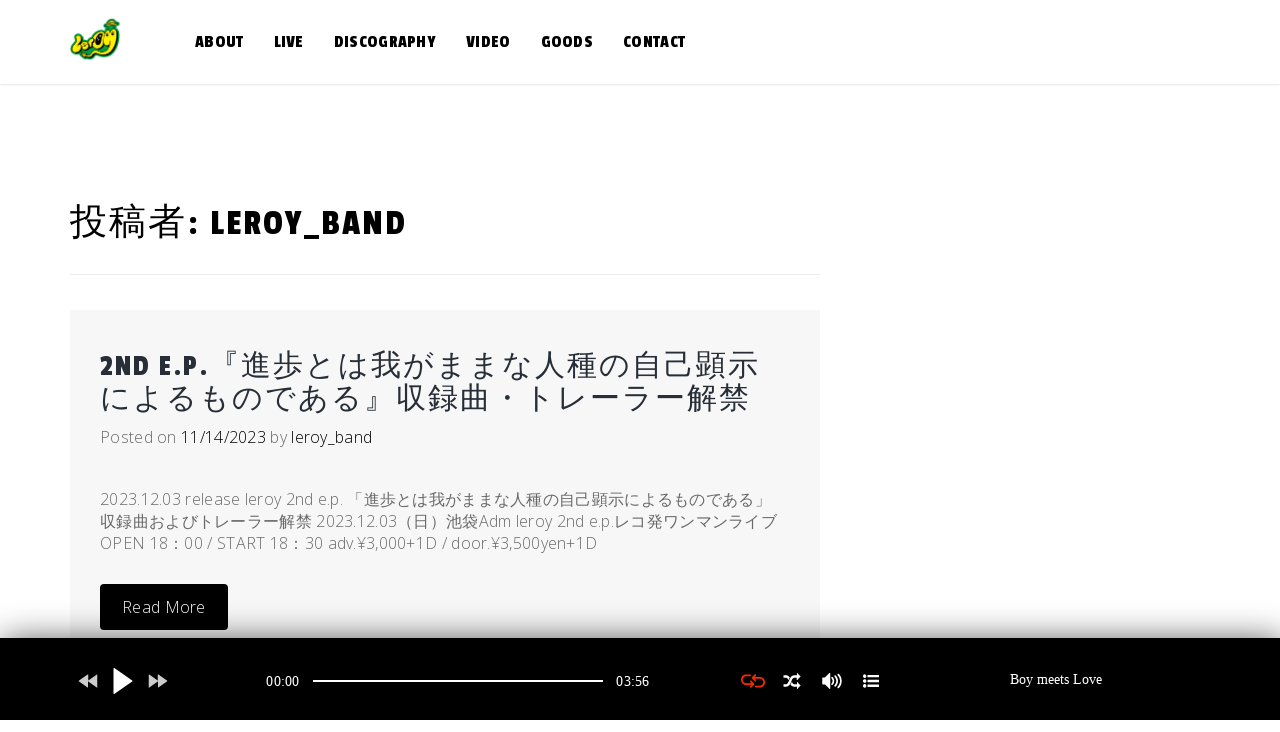

--- FILE ---
content_type: text/html; charset=UTF-8
request_url: http://leroy.tokyo/author/leroy_band/
body_size: 10989
content:
<!doctype html>
<html lang="ja">
<head>
	<meta charset="UTF-8">
	<meta name="viewport" content="width=device-width, initial-scale=1">
	<link rel="profile" href="https://gmpg.org/xfn/11">

	<title>leroy_band &#8211; leroy OFFICIAL SITE</title>
<meta name='robots' content='max-image-preview:large' />
<link rel='dns-prefetch' href='//fonts.googleapis.com' />
<link rel='dns-prefetch' href='//www.googletagmanager.com' />
<link rel="alternate" type="application/rss+xml" title="leroy OFFICIAL SITE &raquo; フィード" href="http://leroy.tokyo/feed/" />
<link rel="alternate" type="application/rss+xml" title="leroy OFFICIAL SITE &raquo; コメントフィード" href="http://leroy.tokyo/comments/feed/" />
<link rel="alternate" type="application/rss+xml" title="leroy OFFICIAL SITE &raquo; leroy_band による投稿のフィード" href="http://leroy.tokyo/author/leroy_band/feed/" />
<style id='wp-img-auto-sizes-contain-inline-css'>
img:is([sizes=auto i],[sizes^="auto," i]){contain-intrinsic-size:3000px 1500px}
/*# sourceURL=wp-img-auto-sizes-contain-inline-css */
</style>
<style id='wp-emoji-styles-inline-css'>

	img.wp-smiley, img.emoji {
		display: inline !important;
		border: none !important;
		box-shadow: none !important;
		height: 1em !important;
		width: 1em !important;
		margin: 0 0.07em !important;
		vertical-align: -0.1em !important;
		background: none !important;
		padding: 0 !important;
	}
/*# sourceURL=wp-emoji-styles-inline-css */
</style>
<link rel='stylesheet' id='wp-block-library-css' href='http://leroy.tokyo/wp-content/plugins/gutenberg/build/block-library/style.css?ver=20.5.0' media='all' />
<style id='global-styles-inline-css'>
:root{--wp--preset--aspect-ratio--square: 1;--wp--preset--aspect-ratio--4-3: 4/3;--wp--preset--aspect-ratio--3-4: 3/4;--wp--preset--aspect-ratio--3-2: 3/2;--wp--preset--aspect-ratio--2-3: 2/3;--wp--preset--aspect-ratio--16-9: 16/9;--wp--preset--aspect-ratio--9-16: 9/16;--wp--preset--color--black: #000000;--wp--preset--color--cyan-bluish-gray: #abb8c3;--wp--preset--color--white: #ffffff;--wp--preset--color--pale-pink: #f78da7;--wp--preset--color--vivid-red: #cf2e2e;--wp--preset--color--luminous-vivid-orange: #ff6900;--wp--preset--color--luminous-vivid-amber: #fcb900;--wp--preset--color--light-green-cyan: #7bdcb5;--wp--preset--color--vivid-green-cyan: #00d084;--wp--preset--color--pale-cyan-blue: #8ed1fc;--wp--preset--color--vivid-cyan-blue: #0693e3;--wp--preset--color--vivid-purple: #9b51e0;--wp--preset--gradient--vivid-cyan-blue-to-vivid-purple: linear-gradient(135deg,rgba(6,147,227,1) 0%,rgb(155,81,224) 100%);--wp--preset--gradient--light-green-cyan-to-vivid-green-cyan: linear-gradient(135deg,rgb(122,220,180) 0%,rgb(0,208,130) 100%);--wp--preset--gradient--luminous-vivid-amber-to-luminous-vivid-orange: linear-gradient(135deg,rgba(252,185,0,1) 0%,rgba(255,105,0,1) 100%);--wp--preset--gradient--luminous-vivid-orange-to-vivid-red: linear-gradient(135deg,rgba(255,105,0,1) 0%,rgb(207,46,46) 100%);--wp--preset--gradient--very-light-gray-to-cyan-bluish-gray: linear-gradient(135deg,rgb(238,238,238) 0%,rgb(169,184,195) 100%);--wp--preset--gradient--cool-to-warm-spectrum: linear-gradient(135deg,rgb(74,234,220) 0%,rgb(151,120,209) 20%,rgb(207,42,186) 40%,rgb(238,44,130) 60%,rgb(251,105,98) 80%,rgb(254,248,76) 100%);--wp--preset--gradient--blush-light-purple: linear-gradient(135deg,rgb(255,206,236) 0%,rgb(152,150,240) 100%);--wp--preset--gradient--blush-bordeaux: linear-gradient(135deg,rgb(254,205,165) 0%,rgb(254,45,45) 50%,rgb(107,0,62) 100%);--wp--preset--gradient--luminous-dusk: linear-gradient(135deg,rgb(255,203,112) 0%,rgb(199,81,192) 50%,rgb(65,88,208) 100%);--wp--preset--gradient--pale-ocean: linear-gradient(135deg,rgb(255,245,203) 0%,rgb(182,227,212) 50%,rgb(51,167,181) 100%);--wp--preset--gradient--electric-grass: linear-gradient(135deg,rgb(202,248,128) 0%,rgb(113,206,126) 100%);--wp--preset--gradient--midnight: linear-gradient(135deg,rgb(2,3,129) 0%,rgb(40,116,252) 100%);--wp--preset--font-size--small: 13px;--wp--preset--font-size--medium: 20px;--wp--preset--font-size--large: 36px;--wp--preset--font-size--x-large: 42px;--wp--preset--spacing--20: 0.44rem;--wp--preset--spacing--30: 0.67rem;--wp--preset--spacing--40: 1rem;--wp--preset--spacing--50: 1.5rem;--wp--preset--spacing--60: 2.25rem;--wp--preset--spacing--70: 3.38rem;--wp--preset--spacing--80: 5.06rem;--wp--preset--shadow--natural: 6px 6px 9px rgba(0, 0, 0, 0.2);--wp--preset--shadow--deep: 12px 12px 50px rgba(0, 0, 0, 0.4);--wp--preset--shadow--sharp: 6px 6px 0px rgba(0, 0, 0, 0.2);--wp--preset--shadow--outlined: 6px 6px 0px -3px rgba(255, 255, 255, 1), 6px 6px rgba(0, 0, 0, 1);--wp--preset--shadow--crisp: 6px 6px 0px rgba(0, 0, 0, 1);}:where(.is-layout-flex){gap: 0.5em;}:where(.is-layout-grid){gap: 0.5em;}body .is-layout-flex{display: flex;}.is-layout-flex{flex-wrap: wrap;align-items: center;}.is-layout-flex > :is(*, div){margin: 0;}body .is-layout-grid{display: grid;}.is-layout-grid > :is(*, div){margin: 0;}:where(.wp-block-columns.is-layout-flex){gap: 2em;}:where(.wp-block-columns.is-layout-grid){gap: 2em;}:where(.wp-block-post-template.is-layout-flex){gap: 1.25em;}:where(.wp-block-post-template.is-layout-grid){gap: 1.25em;}.has-black-color{color: var(--wp--preset--color--black) !important;}.has-cyan-bluish-gray-color{color: var(--wp--preset--color--cyan-bluish-gray) !important;}.has-white-color{color: var(--wp--preset--color--white) !important;}.has-pale-pink-color{color: var(--wp--preset--color--pale-pink) !important;}.has-vivid-red-color{color: var(--wp--preset--color--vivid-red) !important;}.has-luminous-vivid-orange-color{color: var(--wp--preset--color--luminous-vivid-orange) !important;}.has-luminous-vivid-amber-color{color: var(--wp--preset--color--luminous-vivid-amber) !important;}.has-light-green-cyan-color{color: var(--wp--preset--color--light-green-cyan) !important;}.has-vivid-green-cyan-color{color: var(--wp--preset--color--vivid-green-cyan) !important;}.has-pale-cyan-blue-color{color: var(--wp--preset--color--pale-cyan-blue) !important;}.has-vivid-cyan-blue-color{color: var(--wp--preset--color--vivid-cyan-blue) !important;}.has-vivid-purple-color{color: var(--wp--preset--color--vivid-purple) !important;}.has-black-background-color{background-color: var(--wp--preset--color--black) !important;}.has-cyan-bluish-gray-background-color{background-color: var(--wp--preset--color--cyan-bluish-gray) !important;}.has-white-background-color{background-color: var(--wp--preset--color--white) !important;}.has-pale-pink-background-color{background-color: var(--wp--preset--color--pale-pink) !important;}.has-vivid-red-background-color{background-color: var(--wp--preset--color--vivid-red) !important;}.has-luminous-vivid-orange-background-color{background-color: var(--wp--preset--color--luminous-vivid-orange) !important;}.has-luminous-vivid-amber-background-color{background-color: var(--wp--preset--color--luminous-vivid-amber) !important;}.has-light-green-cyan-background-color{background-color: var(--wp--preset--color--light-green-cyan) !important;}.has-vivid-green-cyan-background-color{background-color: var(--wp--preset--color--vivid-green-cyan) !important;}.has-pale-cyan-blue-background-color{background-color: var(--wp--preset--color--pale-cyan-blue) !important;}.has-vivid-cyan-blue-background-color{background-color: var(--wp--preset--color--vivid-cyan-blue) !important;}.has-vivid-purple-background-color{background-color: var(--wp--preset--color--vivid-purple) !important;}.has-black-border-color{border-color: var(--wp--preset--color--black) !important;}.has-cyan-bluish-gray-border-color{border-color: var(--wp--preset--color--cyan-bluish-gray) !important;}.has-white-border-color{border-color: var(--wp--preset--color--white) !important;}.has-pale-pink-border-color{border-color: var(--wp--preset--color--pale-pink) !important;}.has-vivid-red-border-color{border-color: var(--wp--preset--color--vivid-red) !important;}.has-luminous-vivid-orange-border-color{border-color: var(--wp--preset--color--luminous-vivid-orange) !important;}.has-luminous-vivid-amber-border-color{border-color: var(--wp--preset--color--luminous-vivid-amber) !important;}.has-light-green-cyan-border-color{border-color: var(--wp--preset--color--light-green-cyan) !important;}.has-vivid-green-cyan-border-color{border-color: var(--wp--preset--color--vivid-green-cyan) !important;}.has-pale-cyan-blue-border-color{border-color: var(--wp--preset--color--pale-cyan-blue) !important;}.has-vivid-cyan-blue-border-color{border-color: var(--wp--preset--color--vivid-cyan-blue) !important;}.has-vivid-purple-border-color{border-color: var(--wp--preset--color--vivid-purple) !important;}.has-vivid-cyan-blue-to-vivid-purple-gradient-background{background: var(--wp--preset--gradient--vivid-cyan-blue-to-vivid-purple) !important;}.has-light-green-cyan-to-vivid-green-cyan-gradient-background{background: var(--wp--preset--gradient--light-green-cyan-to-vivid-green-cyan) !important;}.has-luminous-vivid-amber-to-luminous-vivid-orange-gradient-background{background: var(--wp--preset--gradient--luminous-vivid-amber-to-luminous-vivid-orange) !important;}.has-luminous-vivid-orange-to-vivid-red-gradient-background{background: var(--wp--preset--gradient--luminous-vivid-orange-to-vivid-red) !important;}.has-very-light-gray-to-cyan-bluish-gray-gradient-background{background: var(--wp--preset--gradient--very-light-gray-to-cyan-bluish-gray) !important;}.has-cool-to-warm-spectrum-gradient-background{background: var(--wp--preset--gradient--cool-to-warm-spectrum) !important;}.has-blush-light-purple-gradient-background{background: var(--wp--preset--gradient--blush-light-purple) !important;}.has-blush-bordeaux-gradient-background{background: var(--wp--preset--gradient--blush-bordeaux) !important;}.has-luminous-dusk-gradient-background{background: var(--wp--preset--gradient--luminous-dusk) !important;}.has-pale-ocean-gradient-background{background: var(--wp--preset--gradient--pale-ocean) !important;}.has-electric-grass-gradient-background{background: var(--wp--preset--gradient--electric-grass) !important;}.has-midnight-gradient-background{background: var(--wp--preset--gradient--midnight) !important;}.has-small-font-size{font-size: var(--wp--preset--font-size--small) !important;}.has-medium-font-size{font-size: var(--wp--preset--font-size--medium) !important;}.has-large-font-size{font-size: var(--wp--preset--font-size--large) !important;}.has-x-large-font-size{font-size: var(--wp--preset--font-size--x-large) !important;}
/*# sourceURL=global-styles-inline-css */
</style>

<style id='classic-theme-styles-inline-css'>
/*! This file is auto-generated */
.wp-block-button__link{color:#fff;background-color:#32373c;border-radius:9999px;box-shadow:none;text-decoration:none;padding:calc(.667em + 2px) calc(1.333em + 2px);font-size:1.125em}.wp-block-file__button{background:#32373c;color:#fff;text-decoration:none}
/*# sourceURL=/wp-includes/css/classic-themes.min.css */
</style>
<link rel='stylesheet' id='music-artist-style-css' href='http://leroy.tokyo/wp-content/themes/music-artist/style.css?ver=6.9' media='all' />
<link rel='stylesheet' id='music-artist-font-css' href='//fonts.googleapis.com/css?family=Open+Sans%3A300%7CPassion+One%3A400' media='all' />
<link rel='stylesheet' id='music-artist-bootstrap-css-css' href='http://leroy.tokyo/wp-content/themes/music-artist/assets/css/bootstrap.min.css?ver=1.0' media='all' />
<link rel='stylesheet' id='music-artist-fontawesome-css-css' href='http://leroy.tokyo/wp-content/themes/music-artist/assets/css/font-awesome.css?ver=1.0' media='all' />
<link rel='stylesheet' id='music-artist-media-element-css' href='http://leroy.tokyo/wp-content/themes/music-artist/assets/css/mediaelementplayer.min.css?ver=1.0' media='all' />
<link rel='stylesheet' id='music-artist-slick-css-css' href='http://leroy.tokyo/wp-content/themes/music-artist/assets/css/slick.css?ver=1.0' media='all' />
<link rel='stylesheet' id='music-artist-ionicons-css-css' href='http://leroy.tokyo/wp-content/themes/music-artist/assets/css/ionicons.css?ver=1.0' media='all' />
<link rel='stylesheet' id='music-artist-youtube-popup-css-css' href='http://leroy.tokyo/wp-content/themes/music-artist/assets/css/youtube-popup.css?ver=1.0' media='all' />
<link rel='stylesheet' id='music-artist-css-css' href='http://leroy.tokyo/wp-content/themes/music-artist/assets/css/music-artist.css?ver=1.0' media='all' />
<link rel='stylesheet' id='music-artist-media-css-css' href='http://leroy.tokyo/wp-content/themes/music-artist/assets/css/media-queries.css?ver=1.0' media='all' />
<!--n2css--><!--n2js--><script src="http://leroy.tokyo/wp-includes/js/jquery/jquery.min.js?ver=3.7.1" id="jquery-core-js"></script>
<script src="http://leroy.tokyo/wp-includes/js/jquery/jquery-migrate.min.js?ver=3.4.1" id="jquery-migrate-js"></script>
<link rel="https://api.w.org/" href="http://leroy.tokyo/wp-json/" /><link rel="alternate" title="JSON" type="application/json" href="http://leroy.tokyo/wp-json/wp/v2/users/1" /><link rel="EditURI" type="application/rsd+xml" title="RSD" href="http://leroy.tokyo/xmlrpc.php?rsd" />
<meta name="generator" content="WordPress 6.9" />
<meta name="generator" content="Site Kit by Google 1.148.0" /><meta name="generator" content="Elementor 3.31.3; features: additional_custom_breakpoints, e_element_cache; settings: css_print_method-external, google_font-enabled, font_display-auto">
			<style>
				.e-con.e-parent:nth-of-type(n+4):not(.e-lazyloaded):not(.e-no-lazyload),
				.e-con.e-parent:nth-of-type(n+4):not(.e-lazyloaded):not(.e-no-lazyload) * {
					background-image: none !important;
				}
				@media screen and (max-height: 1024px) {
					.e-con.e-parent:nth-of-type(n+3):not(.e-lazyloaded):not(.e-no-lazyload),
					.e-con.e-parent:nth-of-type(n+3):not(.e-lazyloaded):not(.e-no-lazyload) * {
						background-image: none !important;
					}
				}
				@media screen and (max-height: 640px) {
					.e-con.e-parent:nth-of-type(n+2):not(.e-lazyloaded):not(.e-no-lazyload),
					.e-con.e-parent:nth-of-type(n+2):not(.e-lazyloaded):not(.e-no-lazyload) * {
						background-image: none !important;
					}
				}
			</style>
			<link rel="icon" href="http://leroy.tokyo/wp-content/uploads/2025/12/cropped-fabicon-1-32x32.png" sizes="32x32" />
<link rel="icon" href="http://leroy.tokyo/wp-content/uploads/2025/12/cropped-fabicon-1-192x192.png" sizes="192x192" />
<link rel="apple-touch-icon" href="http://leroy.tokyo/wp-content/uploads/2025/12/cropped-fabicon-1-180x180.png" />
<meta name="msapplication-TileImage" content="http://leroy.tokyo/wp-content/uploads/2025/12/cropped-fabicon-1-270x270.png" />
		<style id="wp-custom-css">
			/*背景に写真を設定*/
body.home {
	min-height: 100vh;
	background-image:url("http://leroy.tokyo/wp-content/uploads/2024/09/IMG_8616-scaled.jpg");
	background-repeat: no-repeat;
  background-size: cover;
  background-position: center;
	border: none;
	color: #333;
	font-family: 'Noto Sans JP' ;
	font-size: 18px;
}


/*.main-navigation {
	display: block;
	width: 100%;
　color: fffff;
}		</style>
		</head>

<body class="archive author author-leroy_band author-1 wp-custom-logo wp-theme-music-artist hfeed elementor-default elementor-kit-106">
<div id="page" class="site">
	<a class="skip-link screen-reader-text" href="#primary">Skip to content</a>


<div class="main-wrap">
	<header id="masthead" class="site-header">

		<div class="container">
             <div class="row">
				<div class="site-branding">
					<a href="http://leroy.tokyo/" class="custom-logo-link" rel="home"><img fetchpriority="high" width="411" height="411" src="http://leroy.tokyo/wp-content/uploads/2025/12/cropped-24_logo.png" class="custom-logo" alt="leroy OFFICIAL SITE" decoding="async" srcset="http://leroy.tokyo/wp-content/uploads/2025/12/cropped-24_logo.png 411w, http://leroy.tokyo/wp-content/uploads/2025/12/cropped-24_logo-300x300.png 300w, http://leroy.tokyo/wp-content/uploads/2025/12/cropped-24_logo-150x150.png 150w" sizes="(max-width: 411px) 100vw, 411px" /></a>
				<div class="search-wrap show-mobile">
					<div class="header-social">

						
					</div>
					

				</div>




				</div><!-- .site-branding -->

            <!-- Collect the nav links, forms, and other content for toggling -->
            <div id="mobile-menu-wrap">
            <button class="open-menu"><i class="fa fa-bars" aria-hidden="true"></i></button>
	            <div class="collapse navbar-collapse" id="navbar-collapse">

	             	                <ul id="menu-main" class="nav navbar-nav navbar-center"><li itemscope="itemscope" itemtype="https://www.schema.org/SiteNavigationElement" id="menu-item-40" class="menu-item menu-item-type-post_type menu-item-object-page menu-item-40 nav-item"><a title="About" href="http://leroy.tokyo/about/" class="nav-link">About</a></li>
<li itemscope="itemscope" itemtype="https://www.schema.org/SiteNavigationElement" id="menu-item-2519" class="menu-item menu-item-type-post_type menu-item-object-page menu-item-2519 nav-item"><a title="LIVE" href="http://leroy.tokyo/live/" class="nav-link">LIVE</a></li>
<li itemscope="itemscope" itemtype="https://www.schema.org/SiteNavigationElement" id="menu-item-77" class="menu-item menu-item-type-post_type menu-item-object-page menu-item-77 nav-item"><a title="DISCOGRAPHY" href="http://leroy.tokyo/discography/" class="nav-link">DISCOGRAPHY</a></li>
<li itemscope="itemscope" itemtype="https://www.schema.org/SiteNavigationElement" id="menu-item-41" class="menu-item menu-item-type-post_type menu-item-object-page menu-item-41 nav-item"><a title="Video" href="http://leroy.tokyo/video/" class="nav-link">Video</a></li>
<li itemscope="itemscope" itemtype="https://www.schema.org/SiteNavigationElement" id="menu-item-275" class="menu-item menu-item-type-post_type menu-item-object-page menu-item-275 nav-item"><a title="Goods" href="http://leroy.tokyo/goods/" class="nav-link">Goods</a></li>
<li itemscope="itemscope" itemtype="https://www.schema.org/SiteNavigationElement" id="menu-item-42" class="menu-item menu-item-type-post_type menu-item-object-page menu-item-42 nav-item"><a title="Contact" href="http://leroy.tokyo/contact/" class="nav-link">Contact</a></li>
</ul>	                					<button class="close-menu"><span class="sr-text">Close Menu</span><i class="fa fa-times" aria-hidden="true"></i></button>
	            </div><!-- End navbar-collapse -->

			</div>


				<div class="search-wrap">
					<div class="header-social">

						
					</div>


				</div>
				


	            
			</div>
		</div>
		
	</header><!-- #masthead -->
	<div class="breadcrumbs ">
		<div class="container ">
					</div>
	</div>


    <div class="archive-section section">
        <div class="container">
            <div class="row">
                <div class="col-md-8">
                    <div id="primary" class="content-area">
                        <main id="main" class="site-main">

                            
                                <header class="page-header">
                                    <h1 class="page-title">投稿者: <span>leroy_band</span></h1>                                </header><!-- .page-header -->

                                
<article id="post-1687" class="post-1687 post type-post status-publish format-standard hentry category-uncategorized">
	<header class="entry-header">
		<h2 class="entry-title"><a href="http://leroy.tokyo/2023/11/14/2ndep/" rel="bookmark">2nd e.p.『進歩とは我がままな人種の自己顕示によるものである』収録曲・トレーラー解禁</a></h2>			<div class="entry-meta">
				<span class="posted-on">Posted on <a href="http://leroy.tokyo/2023/11/14/2ndep/" rel="bookmark"><time class="entry-date published" datetime="2023-11-14T23:20:20+09:00">11/14/2023</time><time class="updated" datetime="2023-11-14T23:24:30+09:00">11/14/2023</time></a></span><span class="byline"> by <span class="author vcard"><a class="url fn n" href="http://leroy.tokyo/author/leroy_band/">leroy_band</a></span></span>			</div><!-- .entry-meta -->
			</header><!-- .entry-header -->

	
	<div class="entry-content">
            2023.12.03 release leroy 2nd e.p. 「進歩とは我がままな人種の自己顕示によるものである」 収録曲およびトレーラー解禁 2023.12.03（日）池袋Adm leroy 2nd e.p.レコ発ワンマンライブ OPEN 18：00 / START 18：30 adv.¥3,000+1D / door.¥3,500yen+1D 	</div><!-- .entry-content -->

	<footer class="entry-footer">
		<a href="http://leroy.tokyo/2023/11/14/2ndep/" class="btn btn-default">Read More</a>
	</footer><!-- .entry-footer -->
</article><!-- #post-1687 -->

<article id="post-1480" class="post-1480 post type-post status-publish format-standard hentry category-uncategorized">
	<header class="entry-header">
		<h2 class="entry-title"><a href="http://leroy.tokyo/2023/08/24/new-video_ciao/" rel="bookmark">New Video「チャオ！」公開！</a></h2>			<div class="entry-meta">
				<span class="posted-on">Posted on <a href="http://leroy.tokyo/2023/08/24/new-video_ciao/" rel="bookmark"><time class="entry-date published" datetime="2023-08-24T19:00:22+09:00">08/24/2023</time><time class="updated" datetime="2023-08-24T18:08:23+09:00">08/24/2023</time></a></span><span class="byline"> by <span class="author vcard"><a class="url fn n" href="http://leroy.tokyo/author/leroy_band/">leroy_band</a></span></span>			</div><!-- .entry-meta -->
			</header><!-- .entry-header -->

	
	<div class="entry-content">
            	</div><!-- .entry-content -->

	<footer class="entry-footer">
		<a href="http://leroy.tokyo/2023/08/24/new-video_ciao/" class="btn btn-default">Read More</a>
	</footer><!-- .entry-footer -->
</article><!-- #post-1480 -->

<article id="post-484" class="post-484 post type-post status-publish format-standard hentry category-uncategorized">
	<header class="entry-header">
		<h2 class="entry-title"><a href="http://leroy.tokyo/2022/09/17/new-video%e3%80%8cboy-meets-love%e3%80%8d%e5%85%ac%e9%96%8b%ef%bc%81/" rel="bookmark">New Video「Boy meets Love」公開！</a></h2>			<div class="entry-meta">
				<span class="posted-on">Posted on <a href="http://leroy.tokyo/2022/09/17/new-video%e3%80%8cboy-meets-love%e3%80%8d%e5%85%ac%e9%96%8b%ef%bc%81/" rel="bookmark"><time class="entry-date published updated" datetime="2022-09-17T17:31:20+09:00">09/17/2022</time></a></span><span class="byline"> by <span class="author vcard"><a class="url fn n" href="http://leroy.tokyo/author/leroy_band/">leroy_band</a></span></span>			</div><!-- .entry-meta -->
			</header><!-- .entry-header -->

	
	<div class="entry-content">
            	</div><!-- .entry-content -->

	<footer class="entry-footer">
		<a href="http://leroy.tokyo/2022/09/17/new-video%e3%80%8cboy-meets-love%e3%80%8d%e5%85%ac%e9%96%8b%ef%bc%81/" class="btn btn-default">Read More</a>
	</footer><!-- .entry-footer -->
</article><!-- #post-484 -->

<article id="post-379" class="post-379 post type-post status-publish format-standard hentry category-uncategorized">
	<header class="entry-header">
		<h2 class="entry-title"><a href="http://leroy.tokyo/2022/08/01/10-2%ef%bc%88%e6%97%a5%ef%bc%89%e3%83%ac%e3%82%b3%e7%99%ba%e4%bc%81%e7%94%bb%e5%87%ba%e6%bc%94%e8%80%85%e7%99%ba%e8%a1%a8%ef%bc%81/" rel="bookmark">10/2（日）レコ発企画出演者発表！</a></h2>			<div class="entry-meta">
				<span class="posted-on">Posted on <a href="http://leroy.tokyo/2022/08/01/10-2%ef%bc%88%e6%97%a5%ef%bc%89%e3%83%ac%e3%82%b3%e7%99%ba%e4%bc%81%e7%94%bb%e5%87%ba%e6%bc%94%e8%80%85%e7%99%ba%e8%a1%a8%ef%bc%81/" rel="bookmark"><time class="entry-date published" datetime="2022-08-01T18:26:27+09:00">08/01/2022</time><time class="updated" datetime="2022-09-27T15:02:02+09:00">09/27/2022</time></a></span><span class="byline"> by <span class="author vcard"><a class="url fn n" href="http://leroy.tokyo/author/leroy_band/">leroy_band</a></span></span>			</div><!-- .entry-meta -->
			</header><!-- .entry-header -->

	
	<div class="entry-content">
            leroy 1st e.p.「1.2.3. for fight!!!」リリース記念「勝手に生きろ！～サンプルCD2000枚配るまでリリースできま10～」 池袋Adm OPEN 11:30 / START 12:00　　14:10終演予定 TICKET 前売/当日¥2,000（+1drink ¥500） 出演：leroy / 茶封筒 / tiny skunk ☆leroyのライブ会場などで配布中のサンプルCD「Boy meets Love」を受付で提示でチケット代無料！（1drink ¥600のみ） 	</div><!-- .entry-content -->

	<footer class="entry-footer">
		<a href="http://leroy.tokyo/2022/08/01/10-2%ef%bc%88%e6%97%a5%ef%bc%89%e3%83%ac%e3%82%b3%e7%99%ba%e4%bc%81%e7%94%bb%e5%87%ba%e6%bc%94%e8%80%85%e7%99%ba%e8%a1%a8%ef%bc%81/" class="btn btn-default">Read More</a>
	</footer><!-- .entry-footer -->
</article><!-- #post-379 -->

<article id="post-173" class="post-173 post type-post status-publish format-standard hentry category-uncategorized">
	<header class="entry-header">
		<h2 class="entry-title"><a href="http://leroy.tokyo/2022/06/22/10-2%ef%bc%88%e6%97%a5%ef%bc%89new-e-p-%e3%80%8e1-2-3-for-fight%e3%80%8f%e7%99%ba%e5%a3%b2%ef%bc%81/" rel="bookmark">10/2（日）New e.p.『1.2.3. for fight!!!』発売&#038;レコ発開催決定！</a></h2>			<div class="entry-meta">
				<span class="posted-on">Posted on <a href="http://leroy.tokyo/2022/06/22/10-2%ef%bc%88%e6%97%a5%ef%bc%89new-e-p-%e3%80%8e1-2-3-for-fight%e3%80%8f%e7%99%ba%e5%a3%b2%ef%bc%81/" rel="bookmark"><time class="entry-date published" datetime="2022-06-22T16:41:47+09:00">06/22/2022</time><time class="updated" datetime="2022-06-24T17:34:29+09:00">06/24/2022</time></a></span><span class="byline"> by <span class="author vcard"><a class="url fn n" href="http://leroy.tokyo/author/leroy_band/">leroy_band</a></span></span>			</div><!-- .entry-meta -->
			</header><!-- .entry-header -->

	
	<div class="entry-content">
            10/2（日）New e.p.『1.2.3. for fight!!!』発売！ 収録曲 1.Boy meets Love 2.勝手に生きろ 3.人 そして発売日に池袋Admにてレコ発イベント開催決定！ &nbsp; leroy 1st e.p.「1.2.3. for fight!!!」リリース記念「勝手に生きろ！～サンプルCD2000枚配るまでリリースできま10～」 池袋Adm OPEN 11:30 / START 12:00 TICKET 前売/当日¥2,000（+1drink ¥500） 出演後日発表！...	</div><!-- .entry-content -->

	<footer class="entry-footer">
		<a href="http://leroy.tokyo/2022/06/22/10-2%ef%bc%88%e6%97%a5%ef%bc%89new-e-p-%e3%80%8e1-2-3-for-fight%e3%80%8f%e7%99%ba%e5%a3%b2%ef%bc%81/" class="btn btn-default">Read More</a>
	</footer><!-- .entry-footer -->
</article><!-- #post-173 -->

<article id="post-166" class="post-166 post type-post status-publish format-audio hentry category-uncategorized post_format-post-format-audio">
	<header class="entry-header">
		<h2 class="entry-title"><a href="http://leroy.tokyo/2022/06/22/boy-meets-love/" rel="bookmark">Boy meets Love</a></h2>			<div class="entry-meta">
				<span class="posted-on">Posted on <a href="http://leroy.tokyo/2022/06/22/boy-meets-love/" rel="bookmark"><time class="entry-date published" datetime="2022-06-22T16:24:23+09:00">06/22/2022</time><time class="updated" datetime="2023-09-14T17:26:58+09:00">09/14/2023</time></a></span><span class="byline"> by <span class="author vcard"><a class="url fn n" href="http://leroy.tokyo/author/leroy_band/">leroy_band</a></span></span>			</div><!-- .entry-meta -->
			</header><!-- .entry-header -->

	
	<div class="entry-content">
            	</div><!-- .entry-content -->

	<footer class="entry-footer">
		<a href="http://leroy.tokyo/2022/06/22/boy-meets-love/" class="btn btn-default">Read More</a>
	</footer><!-- .entry-footer -->
</article><!-- #post-166 -->

                        </main><!-- #main -->
                    </div><!-- #primary -->
                </div><!-- #primary -->
                <div class="col-md-4">
                    
<aside id="secondary" class="widget-area">
	<section id="block-11" class="widget widget_block"></section></aside><!-- #secondary -->
                </div>
            </div>
        </div>
    </div>

<footer id="colophon" class="site-footer">


	
  <div class="site-info">
					 <p>Powered By WordPress |                     <span><a target="_blank" rel="nofollow"
                       href="https://www.flawlessthemes.com/theme/music-artist-best-free-music-artist-wordpress-theme/">Music Artist</a></span>
                </p> 		</div><!-- .site-info -->

	</footer><!-- #colophon -->
</div><!-- #page -->


    <!-- Music Player -->
<div id="music_player" class="nomargin">
  <div class="container">
    <div class="row">
      <div class="col-sm-12">
        <table class="ms-table">
          <tr>
            <td class="ms-buttons">
              <a href="javascript:;" class="ms-prev">
                <svg version="1.1" xmlns="http://www.w3.org/2000/svg" xmlns:xlink="http://www.w3.org/1999/xlink" viewBox="0 0 20 15" xml:space="preserve">
                  <path d="M0.1,7.2l9.5-6.7c0.1-0.1,0.2-0.1,0.4,0c0.1,0.1,0.2,0.2,0.2,0.3v6.3l9.3-6.6c0.1-0.1,0.2-0.1,0.4,0C19.9,0.5,20,0.6,20,0.8v13.5c0,0.1-0.1,0.3-0.2,0.3c-0.1,0-0.1,0-0.2,0c-0.1,0-0.1,0-0.2-0.1l-9.3-6.6v6.3c0,0.1-0.1,0.3-0.2,0.3c-0.1,0-0.1,0-0.2,0c-0.1,0-0.1,0-0.2-0.1L0.1,7.8C0.1,7.7,0,7.6,0,7.5C0,7.4,0.1,7.3,0.1,7.2z"/>
                </svg>
              </a>
              <a href="javascript:;" class="ms-play">
                <svg id="ms_play_pause" version="1.1" xmlns="http://www.w3.org/2000/svg" xmlns:xlink="http://www.w3.org/1999/xlink" viewBox="0 0 20 26" enable-background="new 0 0 20 26" xml:space="preserve">
                  <g id="ms_pause" style="display:none;">
                    <path d="M8.3,25.1c0,0.5-0.4,0.9-0.9,0.9h-5c-0.5,0-0.9-0.4-0.9-0.9V0.9C1.5,0.4,1.9,0,2.4,0h5c0.5,0,0.9,0.4,0.9,0.9V25.1L8.3,25.1z"/>
                    <path d="M18.5,25.1c0,0.5-0.4,0.9-0.9,0.9h-5c-0.5,0-0.9-0.4-0.9-0.9V0.9c0-0.5,0.4-0.9,0.9-0.9h5c0.5,0,0.9,0.4,0.9,0.9V25.1z"/>
                  </g>
                  <g id="ms_play">
                    <path d="M19.2,12.5L1.5,0.1C1.3,0,1,0,0.8,0.1C0.6,0.2,0.5,0.4,0.5,0.6v24.8c0,0.2,0.1,0.4,0.3,0.5C0.9,26,1,26,1.1,26c0.1,0,0.2,0,0.3-0.1l17.8-12.4c0.2-0.1,0.3-0.3,0.3-0.5C19.5,12.8,19.4,12.6,19.2,12.5z"/>
                  </g>
                </svg>
              </a>
              <a href="javascript:;" class="ms-next">
                <svg version="1.1" xmlns="http://www.w3.org/2000/svg" xmlns:xlink="http://www.w3.org/1999/xlink" viewBox="0 0 20 15" xml:space="preserve">
                  <path d="M19.9,7.2l-9.5-6.7c-0.1-0.1-0.2-0.1-0.4,0C9.9,0.5,9.8,0.6,9.8,0.8v6.3L0.6,0.5c-0.1-0.1-0.2-0.1-0.4,0C0.1,0.5,0,0.6,0,0.8v13.5c0,0.1,0.1,0.3,0.2,0.3c0.1,0,0.1,0,0.2,0c0.1,0,0.1,0,0.2-0.1l9.3-6.6v6.3c0,0.1,0.1,0.3,0.2,0.3c0.1,0,0.1,0,0.2,0c0.1,0,0.1,0,0.2-0.1l9.5-6.7C19.9,7.7,20,7.6,20,7.5C20,7.4,19.9,7.3,19.9,7.2z"/>
                </svg>
              </a>
            </td>
            <td class="ms-wrap">
              <audio id="msplayer" class="msplayer-skin" src="preview.mp3" type="audio/mp3" controls="controls"></audio>
            </td>
            <td class="ms-controls">
              <div class="ms-entry-controls">
                <div class="ec-item ec-repeat">
                  <a href="javascript:;" class="ms-control-repeat active">
                    <svg version="1.1" xmlns="http://www.w3.org/2000/svg" xmlns:xlink="http://www.w3.org/1999/xlink" viewBox="0 0 24 16" xml:space="preserve">
                      <g>
                        <path d="M10.4,7.7c-0.3-0.4-0.9-0.4-1.2,0C8.8,8,8.8,8.6,9.2,9l1.2,1.2H5.2c-1.9,0-3.5-1.6-3.5-3.5c0-1.9,1.6-3.5,3.5-3.5h4c0.5,0,0.9-0.4,0.9-0.9c0-0.5-0.4-0.9-0.9-0.9h-4C2.3,1.3,0,3.7,0,6.6C0,9.6,2.3,12,5.2,12h5.1l-1.2,1.2c-0.3,0.4-0.3,0.9,0,1.3c0.2,0.2,0.4,0.3,0.6,0.3c0.2,0,0.5-0.1,0.6-0.3l2.7-2.7c0.3-0.4,0.3-0.9,0-1.3L10.4,7.7z"/>
                        <path d="M18.8,4h-5.1l1.2-1.2c0.3-0.4,0.3-0.9,0-1.3c-0.3-0.4-0.9-0.4-1.2,0l-2.7,2.7c-0.3,0.4-0.3,0.9,0,1.3l2.7,2.7c0.2,0.2,0.4,0.3,0.6,0.3c0.2,0,0.5-0.1,0.6-0.3c0.3-0.4,0.3-0.9,0-1.3l-1.2-1.2h5.1c1.9,0,3.5,1.6,3.5,3.5s-1.6,3.5-3.5,3.5h-4c-0.5,0-0.9,0.4-0.9,0.9s0.4,0.9,0.9,0.9h4c2.9,0,5.2-2.4,5.2-5.3C24,6.4,21.7,4,18.8,4z"/>
                      </g>
                    </svg>
                  </a>
                </div>
                <div class="ec-item ec-shuffle">
                  <a href="javascript:;" class="ms-control-shuffle">
                    <svg version="1.1" xmlns="http://www.w3.org/2000/svg" xmlns:xlink="http://www.w3.org/1999/xlink" viewBox="0 0 24 16" xml:space="preserve">
                      <g>
                        <path d="M11.3,8.5c0.3-0.7,0.5-1.3,0.7-1.7c0.2-0.3,0.3-0.6,0.4-0.8c0.1-0.2,0.3-0.4,0.5-0.6c0.2-0.2,0.4-0.4,0.7-0.5c0.2-0.1,0.5-0.1,0.8-0.1h2.4v1.9c0,0.1,0,0.2,0.1,0.2C17,7,17.1,7,17.2,7c0.1,0,0.2,0,0.2-0.1l3-3.2c0.1-0.1,0.1-0.1,0.1-0.2c0-0.1,0-0.2-0.1-0.2l-3-3.2C17.3,0,17.2,0,17.2,0c-0.1,0-0.2,0-0.2,0.1c-0.1,0.1-0.1,0.1-0.1,0.2v1.9h-2.4c-0.4,0-0.8,0.1-1.2,0.2c-0.4,0.1-0.7,0.2-1,0.4c-0.3,0.2-0.6,0.4-0.9,0.7c-0.3,0.3-0.5,0.6-0.7,0.8c-0.2,0.3-0.4,0.6-0.6,1C9.8,5.7,9.7,6.1,9.5,6.4C9.4,6.7,9.2,7.1,9.1,7.5C8.8,8.2,8.5,8.8,8.3,9.2C8.2,9.5,8,9.8,7.9,10c-0.1,0.2-0.3,0.4-0.5,0.6C7.2,10.8,7,11,6.7,11.1c-0.2,0.1-0.5,0.1-0.8,0.1H3.8c-0.1,0-0.2,0-0.2,0.1c-0.1,0.1-0.1,0.1-0.1,0.2v1.9c0,0.1,0,0.2,0.1,0.2c0.1,0.1,0.1,0.1,0.2,0.1h2.1c0.4,0,0.8-0.1,1.2-0.2c0.4-0.1,0.7-0.2,1-0.4C8.4,13,8.7,12.8,9,12.5c0.3-0.3,0.5-0.6,0.7-0.8c0.2-0.3,0.4-0.6,0.6-1c0.2-0.4,0.4-0.8,0.5-1.1C11,9.3,11.1,8.9,11.3,8.5z"/>
                        <path d="M3.8,4.8h2.1c0.3,0,0.5,0,0.8,0.1C6.9,5,7.1,5.2,7.3,5.3c0.2,0.1,0.3,0.3,0.5,0.6c0.2,0.2,0.3,0.5,0.4,0.6c0.1,0.2,0.2,0.4,0.4,0.7C9,6,9.4,5.1,9.8,4.5C8.8,3,7.5,2.2,5.9,2.2H3.8c-0.1,0-0.2,0-0.2,0.1C3.5,2.4,3.5,2.5,3.5,2.6v1.9c0,0.1,0,0.2,0.1,0.2C3.6,4.8,3.7,4.8,3.8,4.8z"/>
                        <path d="M17.4,9.1C17.3,9,17.2,9,17.2,9c-0.1,0-0.2,0-0.2,0.1c-0.1,0.1-0.1,0.1-0.1,0.2v1.9h-2.4c-0.3,0-0.5,0-0.8-0.1c-0.2-0.1-0.4-0.2-0.6-0.4c-0.2-0.1-0.3-0.3-0.5-0.6c-0.2-0.2-0.3-0.5-0.4-0.6c-0.1-0.2-0.2-0.4-0.4-0.7c-0.5,1.2-0.9,2.1-1.3,2.7c0.2,0.3,0.3,0.5,0.5,0.7c0.2,0.2,0.4,0.4,0.5,0.5c0.2,0.2,0.4,0.3,0.6,0.4c0.2,0.1,0.4,0.2,0.6,0.3c0.2,0.1,0.4,0.1,0.6,0.2c0.2,0,0.4,0.1,0.6,0.1c0.2,0,0.4,0,0.7,0.1c0.3,0,0.5,0,0.7,0c0.2,0,0.4,0,0.8,0c0.3,0,0.6,0,0.8,0v1.9c0,0.1,0,0.2,0.1,0.2C17,16,17.1,16,17.2,16c0.1,0,0.2,0,0.2-0.1l3-3.2c0.1-0.1,0.1-0.1,0.1-0.2c0-0.1,0-0.2-0.1-0.2L17.4,9.1z"/>
                      </g>
                    </svg>
                  </a>
                </div>
                <div class="ec-item ec-volume">
                  <a href="javascript:;">
                    <svg id="ec_volume" version="1.1" xmlns="http://www.w3.org/2000/svg" xmlns:xlink="http://www.w3.org/1999/xlink" viewBox="0 0 24 16" xml:space="preserve">
                      <g id="vol_middle" style="display:none;">
                        <path d="M15.8,12.1c-0.2,0-0.4-0.1-0.6-0.3c-0.3-0.3-0.3-0.9,0-1.2c1.4-1.4,1.4-3.8,0-5.3c-0.3-0.3-0.3-0.9,0-1.2c0.3-0.3,0.9-0.3,1.2,0c2.1,2.1,2.1,5.6,0,7.7C16.2,12,16,12.1,15.8,12.1z"/>
                        <path d="M13.4,16c-0.1,0-0.3-0.1-0.4-0.2l-4.4-4.4h-2c-0.3,0-0.6-0.3-0.6-0.6V5.1c0-0.3,0.3-0.6,0.6-0.6h2L13,0.2C13.2,0,13.4,0,13.6,0C13.9,0.1,14,0.3,14,0.6v14.9c0,0.2-0.1,0.4-0.4,0.5C13.6,16,13.5,16,13.4,16z"/>
                      </g>
                      <g id="vol_mute" style="display:none;">
                        <path d="M15.4,16c-0.1,0-0.3-0.1-0.4-0.2l-4.4-4.4h-2c-0.3,0-0.6-0.3-0.6-0.6V5.1c0-0.3,0.3-0.6,0.6-0.6h2L15,0.2C15.2,0,15.4,0,15.6,0C15.9,0.1,16,0.3,16,0.6v14.9c0,0.2-0.1,0.4-0.4,0.5C15.6,16,15.5,16,15.4,16z"/>
                      </g>
                      <g id="vol_max">
                        <path d="M18.2,15.3c-0.2,0-0.4-0.1-0.6-0.3c-0.3-0.3-0.3-0.9,0-1.2C19.1,12.3,20,10.2,20,8c0-2.2-0.9-4.3-2.4-5.9c-0.3-0.3-0.3-0.9,0-1.2c0.3-0.3,0.9-0.3,1.2,0c1.9,1.9,2.9,4.4,2.9,7.1c0,2.7-1,5.2-2.9,7.1C18.6,15.2,18.4,15.3,18.2,15.3L18.2,15.3z M15.1,13.7c-0.2,0-0.4-0.1-0.6-0.3c-0.3-0.3-0.3-0.9,0-1.2c2.3-2.3,2.3-6.1,0-8.5c-0.3-0.3-0.3-0.9,0-1.2c0.3-0.3,0.9-0.3,1.2,0C17.2,4,18,5.9,18,8c0,2.1-0.8,4-2.3,5.5C15.6,13.6,15.4,13.7,15.1,13.7L15.1,13.7L15.1,13.7z M12.1,12.1c-0.2,0-0.4-0.1-0.6-0.3c-0.3-0.3-0.3-0.9,0-1.2c1.4-1.4,1.4-3.8,0-5.3c-0.3-0.3-0.3-0.9,0-1.2c0.3-0.3,0.9-0.3,1.2,0c2.1,2.1,2.1,5.6,0,7.7C12.5,12,12.3,12.1,12.1,12.1z"/>
                        <path d="M9.7,16c-0.1,0-0.3-0.1-0.4-0.2l-4.4-4.4h-2c-0.3,0-0.6-0.3-0.6-0.6V5.1c0-0.3,0.3-0.6,0.6-0.6h2l4.4-4.4C9.5,0,9.7,0,9.9,0c0.2,0.1,0.4,0.3,0.4,0.5v14.9c0,0.2-0.1,0.4-0.4,0.5C9.9,16,9.8,16,9.7,16z"/>
                      </g>
                    </svg>
                  </a>
                  <div class="ec-volume-control">
                    <div class="ec-vol-el"></div>
                  </div>
                </div>
                <div class="ec-item ec-playlist">
                  <a href="javascript:;">
                    <svg version="1.1" xmlns="http://www.w3.org/2000/svg" xmlns:xlink="http://www.w3.org/1999/xlink" viewBox="0 0 24 16" xml:space="preserve">
                      <g>
                        <path d="M5.7,6.2c-0.5,0-0.9,0.2-1.2,0.5C4.2,7.1,4,7.5,4,8c0,0.5,0.2,0.9,0.5,1.3c0.3,0.4,0.7,0.5,1.2,0.5c0.5,0,0.9-0.2,1.2-0.5C7.3,8.9,7.4,8.5,7.4,8c0-0.5-0.2-0.9-0.5-1.3C6.6,6.4,6.2,6.2,5.7,6.2z"/>
                        <path d="M5.7,1.3c-0.5,0-0.9,0.2-1.2,0.5C4.2,2.2,4,2.6,4,3.1c0,0.5,0.2,0.9,0.5,1.3C4.8,4.8,5.2,5,5.7,5c0.5,0,0.9-0.2,1.2-0.5c0.3-0.4,0.5-0.8,0.5-1.3c0-0.5-0.2-0.9-0.5-1.3C6.6,1.5,6.2,1.3,5.7,1.3z"/>
                        <path d="M5.7,11c-0.5,0-0.9,0.2-1.2,0.5C4.2,11.9,4,12.4,4,12.9c0,0.5,0.2,0.9,0.5,1.3c0.3,0.4,0.7,0.5,1.2,0.5c0.5,0,0.9-0.2,1.2-0.5c0.3-0.4,0.5-0.8,0.5-1.3c0-0.5-0.2-0.9-0.5-1.3C6.6,11.2,6.2,11,5.7,11z"/>
                        <path d="M19.9,2c-0.1-0.1-0.1-0.1-0.2-0.1H8.9c-0.1,0-0.1,0-0.2,0.1C8.6,2.1,8.6,2.1,8.6,2.2V4c0,0.1,0,0.2,0.1,0.2c0.1,0.1,0.1,0.1,0.2,0.1h10.9c0.1,0,0.1,0,0.2-0.1C20,4.2,20,4.1,20,4V2.2C20,2.1,20,2.1,19.9,2z"/>
                        <path d="M19.7,6.8H8.9c-0.1,0-0.1,0-0.2,0.1C8.6,6.9,8.6,7,8.6,7.1v1.8c0,0.1,0,0.2,0.1,0.2c0.1,0.1,0.1,0.1,0.2,0.1h10.9c0.1,0,0.1,0,0.2-0.1C20,9.1,20,9,20,8.9V7.1c0-0.1,0-0.2-0.1-0.2C19.9,6.8,19.8,6.8,19.7,6.8z"/>
                        <path d="M19.7,11.6H8.9c-0.1,0-0.1,0-0.2,0.1c-0.1,0.1-0.1,0.1-0.1,0.2v1.8c0,0.1,0,0.2,0.1,0.2c0.1,0.1,0.1,0.1,0.2,0.1h10.9c0.1,0,0.1,0,0.2-0.1c0.1-0.1,0.1-0.1,0.1-0.2V12c0-0.1,0-0.2-0.1-0.2C19.9,11.7,19.8,11.6,19.7,11.6z"/>
                      </g>
                    </svg>
                  </a>
                  <div class="ec-playlist-control">
                    <div class="pl-head">
                        <h5>Songs </h5>
                      <a href="javascript:;" class="ms-control-shuffle">
                        <svg version="1.1" xmlns="http://www.w3.org/2000/svg" xmlns:xlink="http://www.w3.org/1999/xlink" viewBox="0 0 24 16" xml:space="preserve">
                          <g>
                            <path d="M11.3,8.5c0.3-0.7,0.5-1.3,0.7-1.7c0.2-0.3,0.3-0.6,0.4-0.8c0.1-0.2,0.3-0.4,0.5-0.6c0.2-0.2,0.4-0.4,0.7-0.5c0.2-0.1,0.5-0.1,0.8-0.1h2.4v1.9c0,0.1,0,0.2,0.1,0.2C17,7,17.1,7,17.2,7c0.1,0,0.2,0,0.2-0.1l3-3.2c0.1-0.1,0.1-0.1,0.1-0.2c0-0.1,0-0.2-0.1-0.2l-3-3.2C17.3,0,17.2,0,17.2,0c-0.1,0-0.2,0-0.2,0.1c-0.1,0.1-0.1,0.1-0.1,0.2v1.9h-2.4c-0.4,0-0.8,0.1-1.2,0.2c-0.4,0.1-0.7,0.2-1,0.4c-0.3,0.2-0.6,0.4-0.9,0.7c-0.3,0.3-0.5,0.6-0.7,0.8c-0.2,0.3-0.4,0.6-0.6,1C9.8,5.7,9.7,6.1,9.5,6.4C9.4,6.7,9.2,7.1,9.1,7.5C8.8,8.2,8.5,8.8,8.3,9.2C8.2,9.5,8,9.8,7.9,10c-0.1,0.2-0.3,0.4-0.5,0.6C7.2,10.8,7,11,6.7,11.1c-0.2,0.1-0.5,0.1-0.8,0.1H3.8c-0.1,0-0.2,0-0.2,0.1c-0.1,0.1-0.1,0.1-0.1,0.2v1.9c0,0.1,0,0.2,0.1,0.2c0.1,0.1,0.1,0.1,0.2,0.1h2.1c0.4,0,0.8-0.1,1.2-0.2c0.4-0.1,0.7-0.2,1-0.4C8.4,13,8.7,12.8,9,12.5c0.3-0.3,0.5-0.6,0.7-0.8c0.2-0.3,0.4-0.6,0.6-1c0.2-0.4,0.4-0.8,0.5-1.1C11,9.3,11.1,8.9,11.3,8.5z"/>
                            <path d="M3.8,4.8h2.1c0.3,0,0.5,0,0.8,0.1C6.9,5,7.1,5.2,7.3,5.3c0.2,0.1,0.3,0.3,0.5,0.6c0.2,0.2,0.3,0.5,0.4,0.6c0.1,0.2,0.2,0.4,0.4,0.7C9,6,9.4,5.1,9.8,4.5C8.8,3,7.5,2.2,5.9,2.2H3.8c-0.1,0-0.2,0-0.2,0.1C3.5,2.4,3.5,2.5,3.5,2.6v1.9c0,0.1,0,0.2,0.1,0.2C3.6,4.8,3.7,4.8,3.8,4.8z"/>
                            <path d="M17.4,9.1C17.3,9,17.2,9,17.2,9c-0.1,0-0.2,0-0.2,0.1c-0.1,0.1-0.1,0.1-0.1,0.2v1.9h-2.4c-0.3,0-0.5,0-0.8-0.1c-0.2-0.1-0.4-0.2-0.6-0.4c-0.2-0.1-0.3-0.3-0.5-0.6c-0.2-0.2-0.3-0.5-0.4-0.6c-0.1-0.2-0.2-0.4-0.4-0.7c-0.5,1.2-0.9,2.1-1.3,2.7c0.2,0.3,0.3,0.5,0.5,0.7c0.2,0.2,0.4,0.4,0.5,0.5c0.2,0.2,0.4,0.3,0.6,0.4c0.2,0.1,0.4,0.2,0.6,0.3c0.2,0.1,0.4,0.1,0.6,0.2c0.2,0,0.4,0.1,0.6,0.1c0.2,0,0.4,0,0.7,0.1c0.3,0,0.5,0,0.7,0c0.2,0,0.4,0,0.8,0c0.3,0,0.6,0,0.8,0v1.9c0,0.1,0,0.2,0.1,0.2C17,16,17.1,16,17.2,16c0.1,0,0.2,0,0.2-0.1l3-3.2c0.1-0.1,0.1-0.1,0.1-0.2c0-0.1,0-0.2-0.1-0.2L17.4,9.1z"/>
                          </g>
                        </svg>
                      </a>
                    </div>
                    <div class="pl-list-container">
                      <table class="pl-list"> 

                      	                          
                            <tr class="tr-item" data-id="mpid6">
                              <td class="td-num">
                                <span class="number" data-value="6"></span>
                              </td>
                              <td class="td-title">
                                <a href="javascript:;" class="pl-audio-item" data-url="http://leroy.tokyo/wp-content/uploads/2022/09/Boy-meets-Love_CD_Master.mp3">
                                  <span class="pl-item-title">Boy meets Love</span>
                                  
                                </a>
                              </td>
                            </tr>
                            
                    <!-- End of blog section -->

                      </table>
                    </div>
                  </div>
                </div>
              </div>
            </td>
            <td class="ms-nowplaying">
              <span class="np-thumb"></span>
              <span class="np-meta">
                <span class="np-title"></span>
                <span class="np-artist"></span>
              </span>
            </td>
          </tr>
        </table>
      </div>
    </div>
  </div>
</div>

                       <!-- // Music Player -->
<script type="speculationrules">
{"prefetch":[{"source":"document","where":{"and":[{"href_matches":"/*"},{"not":{"href_matches":["/wp-*.php","/wp-admin/*","/wp-content/uploads/*","/wp-content/*","/wp-content/plugins/*","/wp-content/themes/music-artist/*","/*\\?(.+)"]}},{"not":{"selector_matches":"a[rel~=\"nofollow\"]"}},{"not":{"selector_matches":".no-prefetch, .no-prefetch a"}}]},"eagerness":"conservative"}]}
</script>
			<script>
				const lazyloadRunObserver = () => {
					const lazyloadBackgrounds = document.querySelectorAll( `.e-con.e-parent:not(.e-lazyloaded)` );
					const lazyloadBackgroundObserver = new IntersectionObserver( ( entries ) => {
						entries.forEach( ( entry ) => {
							if ( entry.isIntersecting ) {
								let lazyloadBackground = entry.target;
								if( lazyloadBackground ) {
									lazyloadBackground.classList.add( 'e-lazyloaded' );
								}
								lazyloadBackgroundObserver.unobserve( entry.target );
							}
						});
					}, { rootMargin: '200px 0px 200px 0px' } );
					lazyloadBackgrounds.forEach( ( lazyloadBackground ) => {
						lazyloadBackgroundObserver.observe( lazyloadBackground );
					} );
				};
				const events = [
					'DOMContentLoaded',
					'elementor/lazyload/observe',
				];
				events.forEach( ( event ) => {
					document.addEventListener( event, lazyloadRunObserver );
				} );
			</script>
			<script src="http://leroy.tokyo/wp-content/themes/music-artist/js/navigation.js?ver=1.0" id="music-artist-navigation-js"></script>
<script src="http://leroy.tokyo/wp-content/themes/music-artist/assets/js/bootstrap.min.js?ver=1.0" id="music-artist-bootstrap-js"></script>
<script src="http://leroy.tokyo/wp-content/themes/music-artist/assets/js/slick.min.js?ver=1.0" id="music-artist-slick-js"></script>
<script src="http://leroy.tokyo/wp-content/themes/music-artist/assets/js/youtubepopup.js?ver=1.0" id="music-artist-youtube-popup-js"></script>
<script src="http://leroy.tokyo/wp-content/themes/music-artist/assets/js/svg-morpheus.min.js?ver=1.0" id="music-artist-svg-morpheus-js"></script>
<script src="http://leroy.tokyo/wp-content/themes/music-artist/assets/js/mediaelement-and-player.min.js?ver=1.0" id="music-artist-media-element-js"></script>
<script src="http://leroy.tokyo/wp-content/themes/music-artist/assets/js/jquery-ui-slider.min.js?ver=1.0" id="music-artist-jqueru-ui-js"></script>
<script src="http://leroy.tokyo/wp-content/themes/music-artist/assets/js/app.js?ver=1.0" id="music-artist-app-js"></script>
<script src="http://leroy.tokyo/wp-content/themes/music-artist/js/skip-link-focus-fix.js?ver=6.9" id="music-artist-skip-link-focus-fix-js"></script>
<script src="http://leroy.tokyo/wp-content/themes/music-artist/js/custom-script.js?ver=6.9" id="custom_script_js-js"></script>
<script id="wp-emoji-settings" type="application/json">
{"baseUrl":"https://s.w.org/images/core/emoji/17.0.2/72x72/","ext":".png","svgUrl":"https://s.w.org/images/core/emoji/17.0.2/svg/","svgExt":".svg","source":{"concatemoji":"http://leroy.tokyo/wp-includes/js/wp-emoji-release.min.js?ver=6.9"}}
</script>
<script type="module">
/*! This file is auto-generated */
const a=JSON.parse(document.getElementById("wp-emoji-settings").textContent),o=(window._wpemojiSettings=a,"wpEmojiSettingsSupports"),s=["flag","emoji"];function i(e){try{var t={supportTests:e,timestamp:(new Date).valueOf()};sessionStorage.setItem(o,JSON.stringify(t))}catch(e){}}function c(e,t,n){e.clearRect(0,0,e.canvas.width,e.canvas.height),e.fillText(t,0,0);t=new Uint32Array(e.getImageData(0,0,e.canvas.width,e.canvas.height).data);e.clearRect(0,0,e.canvas.width,e.canvas.height),e.fillText(n,0,0);const a=new Uint32Array(e.getImageData(0,0,e.canvas.width,e.canvas.height).data);return t.every((e,t)=>e===a[t])}function p(e,t){e.clearRect(0,0,e.canvas.width,e.canvas.height),e.fillText(t,0,0);var n=e.getImageData(16,16,1,1);for(let e=0;e<n.data.length;e++)if(0!==n.data[e])return!1;return!0}function u(e,t,n,a){switch(t){case"flag":return n(e,"\ud83c\udff3\ufe0f\u200d\u26a7\ufe0f","\ud83c\udff3\ufe0f\u200b\u26a7\ufe0f")?!1:!n(e,"\ud83c\udde8\ud83c\uddf6","\ud83c\udde8\u200b\ud83c\uddf6")&&!n(e,"\ud83c\udff4\udb40\udc67\udb40\udc62\udb40\udc65\udb40\udc6e\udb40\udc67\udb40\udc7f","\ud83c\udff4\u200b\udb40\udc67\u200b\udb40\udc62\u200b\udb40\udc65\u200b\udb40\udc6e\u200b\udb40\udc67\u200b\udb40\udc7f");case"emoji":return!a(e,"\ud83e\u1fac8")}return!1}function f(e,t,n,a){let r;const o=(r="undefined"!=typeof WorkerGlobalScope&&self instanceof WorkerGlobalScope?new OffscreenCanvas(300,150):document.createElement("canvas")).getContext("2d",{willReadFrequently:!0}),s=(o.textBaseline="top",o.font="600 32px Arial",{});return e.forEach(e=>{s[e]=t(o,e,n,a)}),s}function r(e){var t=document.createElement("script");t.src=e,t.defer=!0,document.head.appendChild(t)}a.supports={everything:!0,everythingExceptFlag:!0},new Promise(t=>{let n=function(){try{var e=JSON.parse(sessionStorage.getItem(o));if("object"==typeof e&&"number"==typeof e.timestamp&&(new Date).valueOf()<e.timestamp+604800&&"object"==typeof e.supportTests)return e.supportTests}catch(e){}return null}();if(!n){if("undefined"!=typeof Worker&&"undefined"!=typeof OffscreenCanvas&&"undefined"!=typeof URL&&URL.createObjectURL&&"undefined"!=typeof Blob)try{var e="postMessage("+f.toString()+"("+[JSON.stringify(s),u.toString(),c.toString(),p.toString()].join(",")+"));",a=new Blob([e],{type:"text/javascript"});const r=new Worker(URL.createObjectURL(a),{name:"wpTestEmojiSupports"});return void(r.onmessage=e=>{i(n=e.data),r.terminate(),t(n)})}catch(e){}i(n=f(s,u,c,p))}t(n)}).then(e=>{for(const n in e)a.supports[n]=e[n],a.supports.everything=a.supports.everything&&a.supports[n],"flag"!==n&&(a.supports.everythingExceptFlag=a.supports.everythingExceptFlag&&a.supports[n]);var t;a.supports.everythingExceptFlag=a.supports.everythingExceptFlag&&!a.supports.flag,a.supports.everything||((t=a.source||{}).concatemoji?r(t.concatemoji):t.wpemoji&&t.twemoji&&(r(t.twemoji),r(t.wpemoji)))});
//# sourceURL=http://leroy.tokyo/wp-includes/js/wp-emoji-loader.min.js
</script>

<!-- // Demo buy CTA button - Start -->
<!-- // Demo buy CTA button - End -->

</body>
</html>

--- FILE ---
content_type: application/javascript
request_url: http://leroy.tokyo/wp-content/themes/music-artist/assets/js/app.js?ver=1.0
body_size: 2388
content:
(function($) {


    $(".open-menu").click(function() {
        $(".navbar-collapse").addClass("in");
      });
      
          $(".close-menu").click(function() {
        $(".navbar-collapse").removeClass("in");
      });
      
      $(".open-menu").keypress(function(e) {
      var key = e.which;
      if (key == 13) // the enter key code
      {
        $(".navbar-collapse").addClass("in");
       }
      });
      
          $(".close-menu").keypress(function(e) {
      var key = e.which;
      if (key == 13) // the enter key code
      {
        $(".navbar-collapse").removeClass("in");
      }
      });

$(".iframe-link").YouTubePopUp();

if (!$('#music_player').hasClass('nomargin')) {
  $(".site-info").addClass("removemargin");
}


    function responsiveIframe() {
        var videoSelectors = [
            'iframe[src*="player.vimeo.com"]',
            'iframe[src*="youtube.com"]',
            'iframe[src*="youtube-nocookie.com"]',
            'iframe[src*="kickstarter.com"][src*="video.html"]',
            'iframe[src*="screenr.com"]',
            'iframe[src*="blip.tv"]',
            'iframe[src*="dailymotion.com"]',
            'iframe[src*="viddler.com"]',
            'iframe[src*="qik.com"]',
            'iframe[src*="revision3.com"]',
            'iframe[src*="hulu.com"]',
            'iframe[src*="funnyordie.com"]',
            'iframe[src*="flickr.com"]',
            'embed[src*="v.wordpress.com"]',
            'iframe[src*="videopress.com"]',
            'embed[src*="videopress.com"]'
            // add more selectors here
        ];
        var allVideos = videoSelectors.join(',');
        jQuery(allVideos).wrap('<span class="media-holder" />');
    }

    // Responsive Iframes
    responsiveIframe();


if( $('#msplayer').length ){
        var svg_pp = new SVGMorpheus('#ms_play_pause');
        var svg_vol = new SVGMorpheus('#ec_volume');

        $('#msplayer').mediaelementplayer({
            features: ['current','progress','duration','tracks'],
            success: function(media, node, player) {
                var events = ['loadstart', 'play','pause', 'ended'];
                var playlist = {playing:0, list:[]};

                $('#music_player .pl-list').find('.tr-item').each(function(){
                    var _row = $(this);
                    var _rid = _row.data('id');
                    var _audio = _row.find('.pl-audio-item').data('url');
                    var _thumb = _row.find('.pl-audio-item').data('thumb');
                    var _title = _row.find('.pl-audio-item').find('.pl-item-title').text();
                    var _artist = _row.find('.pl-audio-item').find('.pl-item-artist').text();

                    playlist.list.push({ id:_rid, audio:_audio, thumb:_thumb, title:_title, artist:_artist});
                });


                // load song
                var load_song = function(load_index){
                    if( playlist.list.length>0 && playlist.list.length>load_index && load_index>-1 ){
                        var _current_media = playlist.list[load_index];
                        playlist.playing = load_index;
                        media.setSrc(_current_media.audio);
                        media.load();

                        $('#music_player .ms-nowplaying').find('.np-thumb').attr('src', _current_media.thumb);
                        $('#music_player .ms-nowplaying').find('.np-title').text(_current_media.title);
                        $('#music_player .ms-nowplaying').find('.np-artist').text(_current_media.artist);
                        $('#music_player .pl-list').find('.tr-item .td-num .number.playing').removeClass('playing');
                        $('#music_player .pl-list').find('.tr-item').eq(load_index).find('.td-num .number').addClass('playing');
                    }
                }

                // play song
                var play_song = function(){
                    media.play();
                }

                // play previous previous
                var play_prev = function(){
                    if( playlist.playing == 0 && playlist.list.length>0 ){
                        playlist.playing = playlist.list.length-1;
                    }
                    else{
                        playlist.playing = playlist.playing - 1;
                    }
                    load_song(playlist.playing);
                    play_song();
                }

                // play next song
                var play_next = function(){
                    if( playlist.list.length>0 && playlist.playing == playlist.list.length-1 ){
                        playlist.playing = 0;
                    }
                    else{
                        playlist.playing = playlist.playing + 1;
                    }

                    if( $('#music_player .ms-control-shuffle').hasClass('active') ){
                        playlist.playing = Math.floor(Math.random() * playlist.list.length-1);
                    }

                    load_song(playlist.playing);
                    play_song();
                }

                // set first audio file
                if( playlist.list.length ){
                    load_song(0);
                }

                // player events
                for (var i=0, il=events.length; i<il; i++) {
                    var eventName = events[i];
                    media.addEventListener(events[i], function(e) {
                        if( e.type=='play' ){
                            $('#music_player .ms-play').addClass('ms-pause');
                            svg_pp.to('ms_pause', {duration:400, rotation:'none'});
                        }
                        else if( e.type=='pause' ){
                            $('#music_player .ms-play').removeClass('ms-pause');
                            svg_pp.to('ms_play', {duration:400, rotation:'none'});
                        }
                        else if( e.type=='loadstart' ){

                        }
                        else if( e.type=='ended' ){
                            var _current_number = playlist.playing;

                            if( playlist.playing==playlist.list.length-1 ){
                                if( $('#music_player .ms-control-repeat').hasClass('active') ){
                                    _current_number = 0;
                                }
                                else{
                                    _current_number = -1;
                                }
                            }
                            else{
                                if( $('#music_player .ms-control-shuffle').hasClass('active') ){
                                    _current_number = Math.floor(Math.random() * playlist.list.length-1);
                                }
                                else{
                                    _current_number += 1;
                                }

                            }

                            console.log('ended', _current_number);

                            if( _current_number>-1 ){
                                load_song(_current_number);
                                play_song();
                            }
                        }
                    });
                }

                // play action
                $('#music_player .ms-play').on('click', function(){
                    if (media.paused){
                        media.play();
                    }
                    else{
                        media.pause();
                    }
                });

                // previous action
                $('#music_player .ms-prev').on('click', function(){
                    play_prev();
                });

                // next action
                $('#music_player .ms-next').on('click', function(){
                    play_next();
                });

                // Volume
                $('#music_player .ec-vol-el').slider({
                    orientation: "vertical",
                    range: "min",
                    min: 0,
                    max: 100,
                    value: 80,
                    slide: function( event, ui ) {
                        media.setVolume(ui.value/100);
                    }
                });

                $('#music_player .ms-controls .ec-volume a').on('click', function(){
                    $(this).toggleClass('ec-vol-mute');
                    if( $(this).hasClass('ec-vol-mute') ){
                        media.setVolume(0);
                        svg_vol.to('vol_mute', {duration:400, rotation:'none'});
                        $('#music_player .ec-vol-el').slider('value', 0);
                    }
                    else{
                        media.setVolume(0.8);
                        svg_vol.to('vol_max', {duration:400, rotation:'none'});
                        $('#music_player .ec-vol-el').slider('value', 80);
                    }
                });

                // shuffle
                $('#music_player .ms-control-shuffle').on('click', function(){
                    $('.ms-control-shuffle').toggleClass('active');
                });

                // repeat
                $('#music_player .ms-control-repeat').on('click', function(){
                    $(this).toggleClass('active');
                });

                // playlist
                $('#music_player .pl-list .tr-item .pl-audio-item').on('click', function(){
                    var _index = $('#music_player .pl-list .tr-item').index( $(this).parents('.tr-item') );
                    load_song(_index);
                    play_song();
                });

            }
        });
    }
    
})(jQuery);


if (jQuery(window).width() < 991){
    const  music_artist_focusableElements =
    'button, [href], input, select, textarea, [tabindex]:not([tabindex="-1"])';
  const music_artist_modal = document.querySelector('#navbar-collapse'); 
  
  const music_artist_firstFocusableElement = music_artist_modal.querySelectorAll(music_artist_focusableElements)[0]; 
  const music_artist_focusableContent = music_artist_modal.querySelectorAll(music_artist_focusableElements);
  const music_artist_lastFocusableElement = music_artist_focusableContent[music_artist_focusableContent.length - 1];
  
  
  document.addEventListener('keydown', function(e) {
  let isTabPressed = e.key === 'Tab' || e.keyCode === 9;
  
  if (!isTabPressed) {
    return;
  }
  
  if (e.shiftKey) { // if shift key pressed for shift + tab combination
    if (document.activeElement === music_artist_firstFocusableElement) {
      music_artist_lastFocusableElement.focus(); // add focus for the last focusable element
      e.preventDefault();
    }
  } else { // if tab key is pressed
    if (document.activeElement === music_artist_lastFocusableElement) { // if focused has reached to last focusable element then focus first focusable element after pressing tab
      music_artist_firstFocusableElement.focus(); // add focus for the first focusable element
      e.preventDefault();
    }
  }
  });
  
  music_artist_firstFocusableElement.focus();
    }